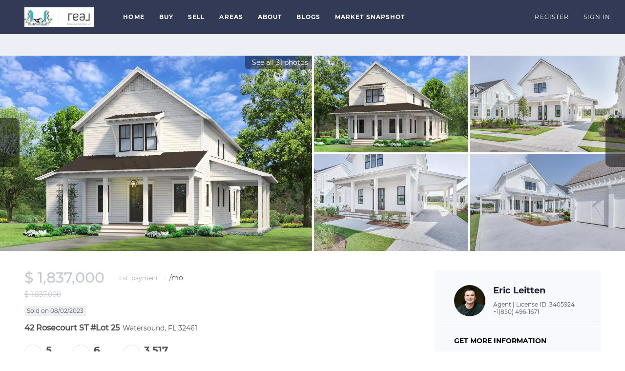

--- FILE ---
content_type: text/html; charset=utf-8
request_url: https://www.emeraldcoastabode.com/listing-detail/1084708865/42-Rosecourt-Street-Lot-25-Watersound-FLsearch
body_size: 10169
content:
<!doctype html><html lang="en"><head><meta http-equiv="content-type" content="text/html;charset=utf-8"><meta name="viewport" content="width=device-width,initial-scale=1,minimum-scale=1,maximum-scale=1,user-scalable=no"><link rel="dns-prefetch" href="//static.chimeroi.com"><link rel="dns-prefetch" href="//cdn.chime.me"><meta name="format-detection" content="telephone=no"><meta name="mobile-web-app-capable" content="yes"><title>Homes for sale - 42 Rosecourt ST #Lot 25, Watersound, FL 32461 – ML...</title><link rel="canonical" href="https://www.emeraldcoastabode.com/sold-listing/detail/1152899239/42-Rosecourt-ST-Lot-25-Watersound-FL">   <meta name="google-site-verification" content="v8N8XKi0kKjjX-Zeo4xFagQtTrAXsKKxOKEAT1GG8YQ" /><meta name="google-site-verification" content="v8N8XKi0kKjjX-Zeo4xFagQtTrAXsKKxOKEAT1GG8YQ" /><meta name="google-site-verification" content="IOJ6I6o3DfIlNhgn6gm0zYS-UTaB75uFQly7FAOJubs" />  <meta name="title" property="og:title" content="Homes for sale - 42 Rosecourt ST #Lot 25, Watersound, FL 32461 – ML..."><meta name="twitter:card" content="summary_large_image"><meta name="twitter:title" content="Homes for sale - 42 Rosecourt ST #Lot 25, Watersound, FL 32461 – ML..."><meta name="keywords" content="42 Rosecourt ST #Lot 25 Watersound,FL 32461, $1837000, Listing # 896520, 5 bedrooms, 5 bathrooms, 3517 square feet"><meta name="description" content="Homes for sale: 42 Rosecourt ST #Lot 25, Watersound, FL 32461 (MLS #: 896520) with 5 beds, 6.0 baths, 3517 sqft, and listed for $1837000. "><meta property="og:description" content="Homes for sale: 42 Rosecourt ST #Lot 25, Watersound, FL 32461 (MLS #: 896520) with 5 beds, 6.0 baths, 3517 sqft, and listed for $1837000. "><meta name="twitter:description" content="Homes for sale: 42 Rosecourt ST #Lot 25, Watersound, FL 32461 (MLS #: 896520) with 5 beds, 6.0 baths, 3517 sqft, and listed for $1837000. "><meta property="og:image:width" content="1200"><meta property="og:image:height" content="630">  <meta property="og:image" content="https://img.chime.me/imageemb/mls-listing/1059/896520/0bcdfa47/1766452856/original_JMDbDYAgDAXQiWzhgia6DcEHUaENdP_44SlmOjbmvDfSIiaDhqb-6JvslF4pS-UjN4YDXAT8GhCWOEcf3G8SuvX6AgAA__8.jpg"><meta name="twitter:image" content="https://img.chime.me/imageemb/mls-listing/1059/896520/0bcdfa47/1766452856/original_JMDbDYAgDAXQiWzhgia6DcEHUaENdP_44SlmOjbmvDfSIiaDhqb-6JvslF4pS-UjN4YDXAT8GhCWOEcf3G8SuvX6AgAA__8.jpg"><meta name="theme-color" content="#FFF"><link rel="shortcut icon" href="//static.chimeroi.com/servicetool-temp/202398/1/lofty-website-logo/favicon-32.ico"><link rel="apple-touch-icon" sizes="144x144" href="//static.chimeroi.com/home_pictures/newicon144.png"><link rel="apple-touch-icon" sizes="120x120" href="//static.chimeroi.com/home_pictures/newicon120.png"><link rel="apple-touch-icon" sizes="72x72" href="//static.chimeroi.com/home_pictures/newicon72.png"><link rel="apple-touch-icon" sizes="52x52" href="//static.chimeroi.com/home_pictures/newicon52.png"><meta http-equiv="X-UA-Compatible" content="IE=edge"><link href="//static.chimeroi.com/site-ssr/main-44d6a00e.css" rel="stylesheet"><link href="//static.chimeroi.com/site-ssr/template/1769764769723/standard.css" rel="stylesheet"><link rel="stylesheet" href="/styleAndTheme.css?t=1769906575403&display=block&siteId=39255&pageId=5530520"> <link href="//static.chimeroi.com/site-ssr/modules/md-mid-banner/standard-7cfc53ed.css" rel="stylesheet"><link href="//static.chimeroi.com/site-ssr/modules/md-header/standard-9ec759c3.css" rel="stylesheet"><link href="//static.chimeroi.com/site-ssr/modules/md-detail-info/standard-497639cf.css" rel="stylesheet"><link href="//static.chimeroi.com/site-ssr/modules/md-form/get-more-info-v4-76c7de6e.css" rel="stylesheet"><link href="//static.chimeroi.com/site-ssr/modules/md-quick-search/standard-2550baea.css" rel="stylesheet"><link href="//static.chimeroi.com/site-ssr/modules/md-footer/standard-d36b0c8c.css" rel="stylesheet"><link href="//static.chimeroi.com/site-ssr/modules/md-header-d219cd22.css" rel="stylesheet"><link href="//static.chimeroi.com/site-ssr/modules/md-form/get-more-info-v3-3ac25010.css" rel="stylesheet"><link href="//static.chimeroi.com/site-ssr/modules/md-form/template7-1f820643.css" rel="stylesheet"><link href="//static.chimeroi.com/site-ssr/modules/md-footer-a309111a.css" rel="stylesheet">  <script>window.lngNsDetail={"lng":"en","ns":{"md-header":"https://cdn.lofty.com/doc/international/Site/en/md-header/1737341042036/Site-md-header.en.json","common":"https://cdn.lofty.com/doc/fs/international/2026128/2/4c62c240-8474-4d70-8980-ae9fc9bfc30d/Site-common.en.json","md-form":"https://cdn.lofty.com/doc/fs/international/2025925/1/a4a6f93b-64f5-42f6-8884-7080a17e1235/Site-md-form.en.json","md-quick-search":"https://cdn.lofty.com/doc/international/Site/en/md-quick-search/1662600421037/Site-md-quick-search.en.json","md-footer":"https://cdn.lofty.com/doc/fs/international/2026127/8/04dd416a-098e-4098-a004-b4581f752297/Site-md-footer.en.json","md-detail-info":"https://cdn.lofty.com/doc/fs/international/2026128/2/cd136ff9-4aff-4da2-ac84-cab9ec9856c9/Site-md-detail-info.en.json"}}</script>   <input id="requestId" value="97773267_1769906575194" hidden> </head><body class="site listing-detail standard"><div id="body-plugin"><!--[--><!----><!--]--></div><main id="app" class="page-content"><!--[--><header class="md-header standard" style="--header-logo-fontsize:30px;"><div role="navigation" style="color:#fff;--header-hovercolor:#2492fc;--header-bgcolor:#333a56;--header-sec-txtcolor:rgba(0, 0, 0, 0.65);--header-sec-bgcolor:#fff;font-family:var(--font-bold);font-size:12px;" class="nosticky header-container"><div class="header-bg" style="background:#333a56;"></div> <!-- logo start --> <a class="logo" href="/" rel="noopener noreferrer" role="button" tabindex="0"><img style="height:1.32em;" src="https://cdn.chime.me/image/fs/cmsbuild/2022620/16/h200_original_eceb10d0-f5d2-42e9-b0db-6aaa29ee2472-png.webp" alt="Real Broker, LLC"></a> <!----> <!-- logo end --> <div class="nav-container"><!-- nav options ( Webpage navigation ) start --> <ul class="head-menu"><!--[--><li class="menu-item"><!--[--><a href="/" target="_self" rel="noopener noreferrer" class="uppercase"><!--[-->Home<!--]--></a><!--]--></li><li style="" class="menu-item has-child" tabindex="0"><!-- first-level menu --> <a class="has-child-a uppercase" href="/listing" target="_self" tabindex="0" role="button" rel="noopener noreferrer"><!--[--><i style="display:none;" class="iconfont left icon-fashion-down"></i> <!--[-->Buy<!--]--> <!----> <i style="display:none;" class="icon-fashion-down iconfont"></i> <i style="display:none;" class="iconfont right icon-fashion-down"></i><!--]--></a> <div class="wrapper" style=""><ol class="submenu hidden-scrollbar" style=""><!--[--><li class="menu-item"><!--has submenu second-level menu --> <!--[--><!--not has submenu second-level menu --><!--[--><a href="/listing" target="_self" rel="noopener noreferrer"><!--[-->All Listings<!--]--></a><!--]--><!--]--></li><li class="menu-item"><!--has submenu second-level menu --> <!--[--><!--not has submenu second-level menu --><!--[--><a href="/featured-listing" target="_self" rel="noopener noreferrer"><!--[-->Featured Listings<!--]--></a><!--]--><!--]--></li><li class="menu-item"><!--has submenu second-level menu --> <!--[--><!--not has submenu second-level menu --><!--[--><a href="/sold-listing" target="_self" rel="noopener noreferrer"><!--[-->Sold Listings<!--]--></a><!--]--><!--]--></li><!--]--></ol></div></li><li style="" class="menu-item has-child" tabindex="0"><!-- first-level menu --> <a class="has-child-a uppercase" href="/sell" target="_self" tabindex="0" role="button" rel="noopener noreferrer"><!--[--><i style="display:none;" class="iconfont left icon-fashion-down"></i> <!--[-->Sell<!--]--> <!----> <i style="display:none;" class="icon-fashion-down iconfont"></i> <i style="display:none;" class="iconfont right icon-fashion-down"></i><!--]--></a> <div class="wrapper" style=""><ol class="submenu hidden-scrollbar" style=""><!--[--><li class="menu-item"><!--has submenu second-level menu --> <!--[--><!--not has submenu second-level menu --><!--[--><a href="/sell" target="_self" rel="noopener noreferrer"><!--[-->Sell My Home<!--]--></a><!--]--><!--]--></li><li class="menu-item"><!--has submenu second-level menu --> <!--[--><!--not has submenu second-level menu --><!--[--><a href="/evaluation" target="_self" rel="noopener noreferrer"><!--[-->Home Valuation<!--]--></a><!--]--><!--]--></li><!--]--></ol></div></li><li style="" class="menu-item has-child" tabindex="0"><!-- first-level menu --> <a class="has-child-a uppercase" href="/neighborhood/156673083/panama-city-beach" target="_self" tabindex="0" role="button" rel="noopener noreferrer"><!--[--><i style="display:none;" class="iconfont left icon-fashion-down"></i> <!--[-->Areas<!--]--> <!----> <i style="display:none;" class="icon-fashion-down iconfont"></i> <i style="display:none;" class="iconfont right icon-fashion-down"></i><!--]--></a> <div class="wrapper" style=""><ol class="submenu hidden-scrollbar" style=""><!--[--><li class="menu-item"><!--has submenu second-level menu --> <!--[--><!--not has submenu second-level menu --><!--[--><a href="/neighborhood/156673083/panama-city-beach" target="_self" rel="noopener noreferrer"><!--[-->Panama City Beach<!--]--></a><!--]--><!--]--></li><li class="menu-item"><!--has submenu second-level menu --> <!--[--><!--not has submenu second-level menu --><!--[--><a href="/neighborhood/156673084/miramar-beach" target="_self" rel="noopener noreferrer"><!--[-->Miramar Beach<!--]--></a><!--]--><!--]--></li><!--]--></ol></div></li><li style="" class="menu-item has-child" tabindex="0"><!-- first-level menu --> <a class="has-child-a uppercase" href="/about" target="_self" tabindex="0" role="button" rel="noopener noreferrer"><!--[--><i style="display:none;" class="iconfont left icon-fashion-down"></i> <!--[-->About<!--]--> <!----> <i style="display:none;" class="icon-fashion-down iconfont"></i> <i style="display:none;" class="iconfont right icon-fashion-down"></i><!--]--></a> <div class="wrapper" style=""><ol class="submenu hidden-scrollbar" style=""><!--[--><li class="menu-item"><!--has submenu second-level menu --> <!--[--><!--not has submenu second-level menu --><!--[--><a href="/about" target="_self" rel="noopener noreferrer"><!--[-->About Us<!--]--></a><!--]--><!--]--></li><li class="menu-item"><!--has submenu second-level menu --> <!--[--><!--not has submenu second-level menu --><!--[--><a href="/contact" target="_self" rel="noopener noreferrer"><!--[-->Contact Us<!--]--></a><!--]--><!--]--></li><li class="menu-item"><!--has submenu second-level menu --> <!--[--><!--not has submenu second-level menu --><!--[--><a href="/reviews" target="_self" rel="noopener noreferrer"><!--[-->Reviews<!--]--></a><!--]--><!--]--></li><!--]--></ol></div></li><li class="menu-item"><!--[--><a href="/blog" target="_self" rel="noopener noreferrer" class="uppercase"><!--[-->Blogs<!--]--></a><!--]--></li><li class="menu-item"><!--[--><a href="/snapshot" target="_self" rel="noopener noreferrer" class="uppercase"><!--[-->Market Snapshot<!--]--></a><!--]--></li><!--]--> <!----> <!----></ul> <!-- nav options ( Webpage navigation ) end --> <!-- google translate start --> <!--[--><!----> <!----><!--]--> <!-- google translate end --> <!--  User Info  start --> <ul class="head-account"><!--  Has logged   Display user related information  start --> <!--[--><!--  Has logged   Display user related information  end --><!--  not logged in   Show Login Register  start --><li class="menu-item item-regist"><span role="button" tabindex="0">Register</span></li> <li class="menu-item item-login"><span role="button" tabindex="0">Sign In</span></li><!--]--> <!--  not logged in   Show Login Register  end --></ul> <!--  User Info  end --></div> <!-- mobile language nav start --> <!----> <!-- mobile language nav end --> <!----> <div class="nav-mask"></div> <div style="display:none;" class="iconfont icon-menu"></div></div> <div class="header-placeholder"><div style="height:1.32em;min-height:24px;"></div></div> <!----></header><div class="md-detail-info standard" style="margin-bottom:60px;"><div class="listing-detail-banner standard" style="min-height:400px;"><!-- mobile top banner start --> <!--[--><!-- mobile top banner start --><!-- pc top banner start --><div class="fixed-banner" style=""><div class="banner-box mg-container"><!----> <div class="center mg-container"><div class="price-address"><div class="price-container standard price"><div class="price-value"><p class="price_all"><span class="sold-price">$ 1,837,000 <!----></span></p> <p class="trend-price"><span class="initial-price">$ 1,837,000<!----></span> <!----></p></div></div> <div class="address-container address"><!--[--><span class="street">42 Rosecourt ST #Lot 25</span> <span class="city">Watersound, FL 32461</span><!--]--></div></div> <div class="save-share-tour"><!----> <span class="item share"><i class="iconfont icon-v2-share-Normal default"></i> <!-- hover share icon --> <i class="iconfont icon-v2-share-hover hover"></i> <div class="popper"><div class="standard share-btn"><a class="share-item" target="_blank" href="https://twitter.com/share?text=Instantly view all photos and details of this hot listing and own the perfect place before other buyers. &amp;url=http://www.emeraldcoastabode.com/listing-detail/1084708865/42-Rosecourt-Street-Lot-25-Watersound-FLsearch" rel="noopener noreferrer"><span class="iconfont twitter icon-newtwitter-round"></span></a> <a class="share-item" target="_blank" href="https://www.facebook.com/share.php?u=http://www.emeraldcoastabode.com/listing-detail/1084708865/42-Rosecourt-Street-Lot-25-Watersound-FLsearch" rel="noopener noreferrer"><span class="iconfont facebook icon-facebook1"></span></a> <a class="share-item" href="mailTo:?subject=Hot Listing - 42 Rosecourt ST #Lot 25, Watersound, FL 32461&amp;body=Hi. Take a look at this property: http://www.emeraldcoastabode.com/listing-detail/1084708865/42-Rosecourt-Street-Lot-25-Watersound-FLsearch" rel="noopener noreferrer"><span class="iconfont gmail icon-email-round"></span></a> <a class="share-item" target="_blank" href="https://www.linkedin.com/shareArticle?url=http://www.emeraldcoastabode.com/listing-detail/1084708865/42-Rosecourt-Street-Lot-25-Watersound-FLsearch&amp;title=Hot Listing in Watersound" rel="noopener noreferrer"><span class="iconfont linkedin icon-linkedin-round"></span></a></div></div></span> <!----></div></div> <!----></div></div><!--]--> <!-- pc top banner end --> <div class="breadcrumb-container standard"><div class="breadcrumb-bar f-col"><!-- <span class="fack-link"> Home </span>
            <span class="arrow" v-if="state"> &gt; </span>--></div></div> <div class="swiper swiper-pc detail-info-imgs" tracksource="detail-info-img"><!--[--><!--]--><div class="swiper-wrapper"><!--[--><!--]--><!--[--><div class="swiper-slide slide-pc slide-5" style="width:calc((100% - 0px)/1);margin-right:0px;"><!--[--><div class="slide-left photo-item-pc"><div class="swiper-box"><div class="img-box swiper-img"><!----> <!----> <div class="img-content" style="z-index:0;"><img class="" style="" src="https://img.chime.me/imageemb/mls-listing/1059/896520/0bcdfa47/1766452856/w1200_original_JMDbDYAgDAXQiWzhgia6DcEHUaENdP_44SlmOjbmvDfSIiaDhqb-6JvslF4pS-UjN4YDXAT8GhCWOEcf3G8SuvX6AgAA__8-jpg.webp" alt="Watersound, FL 32461,42 Rosecourt ST #Lot 25"></div> <!--[--><!----><!--]--></div></div> <span class="house-count" style="cursor:pointer;"><span class="iconfont icon-pic"></span>See all 31 photos</span></div> <div class="slide-right clearfix"><!--[--><div class="img-item photo-item-pc"><div class="swiper-box"><div class="img-box swiper-img"><!----> <!----> <div class="img-content" style="z-index:0;"><img class="" style="" src="https://img.chime.me/imageemb/mls-listing/1059/896520/dc291fe2/1766452856/w600_original_HMALDoAgCADQEwWK6arbOPu4SmHC_dfWq2aiG2LZO0hlYwWVPB55s508GhRueJSO5IjcTOTXQCHFmKJf3G9iuOX6AgAA__8-jpg.webp" alt="Watersound, FL 32461,42 Rosecourt ST #Lot 25"></div> <!--[--><!--]--></div></div></div><div class="img-item photo-item-pc"><div class="swiper-box"><div class="img-box swiper-img"><!----> <!----> <div class="img-content" style="z-index:0;"><img class="" style="" src="https://img.chime.me/imageemb/mls-listing/1059/896520/778135bf/1766452856/w600_original_HMALDoAgCADQEwWK5qrbOPu4SmHC_dfWq2aiG2LZO0hlYwWVPB55s508GhRueJSO5IhcJPJroJDS7JeY3G9iuOX6AgAA__8-jpg.webp" alt="Watersound, FL 32461,42 Rosecourt ST #Lot 25"></div> <!--[--><!--]--></div></div></div><div class="img-item photo-item-pc"><div class="swiper-box"><div class="img-box swiper-img"><!----> <!----> <div class="img-content" style="z-index:0;"><img class="" style="" src="https://img.chime.me/imageemb/mls-listing/1059/896520/79d53eac/1766452856/w600_original_yigpKSi20tdPTsnTK8jIL8kv1isuSCzKLshJLEnLL8rVS87P1U9NztM3MjAyMjAxMjK0NDYyNjMHsQwgQDdfL6sgHRAAAP__-jpg.webp" alt="Watersound, FL 32461,42 Rosecourt ST #Lot 25"></div> <!--[--><!--]--></div></div></div><div class="img-item photo-item-pc"><div class="swiper-box"><div class="img-box swiper-img"><!----> <!----> <div class="img-content" style="z-index:0;"><img class="" style="" src="https://img.chime.me/imageemb/mls-listing/1059/896520/13e84a15/1766452856/w600_original_HMANCoUgDAfwE71N_z4ku43Yh1S6obs_Qb9qpnNlLlsnrWIyaWoetz7ZDhmNijTeS2c4wP0BnwJCXEL0Ce7zE7r0fAMAAP__-jpg.webp" alt="Watersound, FL 32461,42 Rosecourt ST #Lot 25"></div> <!--[--><!--]--></div></div></div><!--]--></div><!--]--><!----></div><!--]--><!--[--><!--]--></div><!----><!----><!----><!--[--><div class="swiper-button-prev iconfont icon-prev disabled"></div><div class="swiper-button-next iconfont icon-next"></div><!--]--></div> <div class="pswp" tabindex="-1" role="dialog" aria-hidden="true"><div class="pswp__bg"></div> <div class="pswp__scroll-wrap"><div class="pswp__container"><div class="pswp__item"></div> <div class="pswp__item"></div> <div class="pswp__item"></div></div> <div class="pswp__ui pswp__ui--hidden"><div class="pswp__top-bar"><div class="pswp__counter"></div> <button class="pswp__button pswp__button--close" title="Close (Esc)"></button> <button class="pswp__button pswp__button--share" title="Share"></button> <button class="pswp__button pswp__button--fs" title="Toggle fullscreen"></button> <button class="pswp__button pswp__button--zoom" title="Zoom in/out"></button> <div class="pswp__preloader"><div class="pswp__preloader__icn"><div class="pswp__preloader__cut"><div class="pswp__preloader__donut"></div></div></div></div></div> <div class="pswp__share-modal pswp__share-modal--hidden pswp__single-tap"><div class="pswp__share-tooltip"></div></div> <button class="pswp__button button-prev iconfont icon-prev" title="Previous (arrow left)"></button> <button class="pswp__button button-next iconfont icon-prev" title="Next (arrow right)"></button> <div class="pswp__caption"><div class="pswp__caption__center"></div></div></div></div></div> <!--<VideoPlayer
            v-if="video && video.videoLink"
            theme="standard"
            ref="videoPlayer"
            :url="video && video.videoLink"
        ></VideoPlayer>--></div> <div class="mg-container" style="padding-top:10px;margin-bottom:50px;"><!--[--><!----> <!----> <div class="sold detail-info-right"><div class="get-more-info"><div class="form-container"><div class="agent-info"><div class="agent-headshot agent-image"><div class="img-box agent-img"><!----> <!----> <div class="img-content" style="z-index:0;"><img class="" style="" src="https://cdn.chime.me/image/fs/user-info/2022616/12/w600_original_446e9cd5-21d7-4859-8ca9-34c301b3d77d-png.webp" alt="Eric Leitten"></div> <!--[--><!--]--></div> <!--[--><!--]--></div> <div class="agent-des"><div class="agent-name">Eric Leitten</div> <p class="tips">Agent <span>
                            | License ID: 3405924</span></p> <p class="tips"><a href="tel:+1(850) 496-1671" target="_top" rel="noopener noreferrer">+1(850) 496-1671</a></p></div></div> <div class="form-content"><h2 class="title">GET MORE INFORMATION</h2> <form novalidate><!--[--><!--[--><div class="v-input fullname input-box"><!--[--><!--[--><!--]--> <!----><!--]--> <div class="input-container"><span class="label-top">Full Name</span> <input type="text" name="fullname" aria-label="fullname" placeholder="Full Name" maxlength="100" autocomplete="off" value> <!----> <!----> <!----></div> <!----> <p style="display:none;" class="mg-error"></p> <!--[--><!--]--></div><div class="v-input email input-box"><!--[--><!--[--><!--]--> <!----><!--]--> <div class="input-container"><span class="label-top">Email*</span> <input type="email" name="email" aria-label="email" placeholder="Email*" maxlength="100" autocomplete="off" value> <!----> <!----> <!----></div> <div style="display:none;" class="email-suggestion"><!--[--><!--]--></div> <p style="display:none;" class="mg-error"></p> <!--[--><!--]--></div><div class="v-input phone input-box"><!--[--><!--[--><!--]--> <!----><!--]--> <div class="input-container"><span class="label-top">Phone*</span> <input type="tel" name="phone" aria-label="phone" placeholder="Phone*" value="" autocomplete="off"> <!----> <!----> <!----></div> <!----> <p style="display:none;" class="mg-error"></p> <!--[--><!--]--></div><div class="v-input question input-box"><!--[--><!--[--><!--]--> <!----><!--]--> <div class="input-container"><span class="label-top">Message</span> <textarea name="question" aria-label="question" placeholder="Message" autocomplete="off"></textarea> <!----> <!----> <!----></div> <!----> <p style="display:none;" class="mg-error"></p> <!--[--><!--]--></div><!--]--> <input type="submit" value="SUBMIT" class=""><!--]--></form> <div class="privacy-text">We respect your privacy! Your information WILL NOT BE SHARED, SOLD, or RENTED to anyone, for any reason outside the course of normal real estate exchange. By submitting, you agree to our <a href="/site/privacy-terms#terms-of-service" target="_blank">Terms of Use</a> and <a href="/site/privacy-terms#privacy-policy" target="_blank">Privacy Policy</a>.</div></div></div></div></div> <div class="detail-info open-read-more detail-info-left"><!----> <!-- other components between Provided top and Provided above --> <!----> <div class="detail-info-header"><div class="pc"><div class="price-caculator"><div class="price-container standard price"><div class="price-value"><p class="price_all"><span class="sold-price">$ 1,837,000 <!----></span></p> <p class="trend-price"><span class="initial-price">$ 1,837,000<!----></span> <!----></p></div></div> <div class="standard caculator-container caculator"><div><span class="iconfont icon-caculator"><span class="payment-text">Est. payment</span></span> <label>-</label>/mo</div></div> <div class="tour-btn-container standard button"><!----> <!-- tour button  --> <!--[--><!--]--></div></div> <div class="house-status-container"><!----> <div class="house-status sold v3"><span class="status-text">Sold on 08/02/2023</span></div> <!----></div> <h1 class="address-container address"><!--[--><span class="street">42 Rosecourt ST #Lot 25</span> <span class="city">Watersound, FL 32461</span><!--]--></h1> <div class="count-container standard count"><div class="bed-count clearfix"><p class="count-logo iconfont icon-bed"></p> <p><span class="number">5</span> <span class="house">Beds</span></p></div> <div class="bath-count clearfix"><p class="count-logo iconfont icon-bath"></p> <p><span class="number">6</span> <span class="house">Baths</span></p></div> <div class="sqft-count clearfix"><p class="count-logo iconfont icon-sqft"></p> <p><span class="number">3,517</span> <span class="house">SqFt</span></p></div></div> <hr class="line"></div></div> <div class="detail-info-group"><!----> <!--[--><!--]--> <div class="sold-detail key-info on-site"><p class="detail-title">UPDATED:</p> <p class="detail-content"><span class="day-site"></span> <span class="tiny-site"><!----></span></p></div> <div class="detail-info-group-container"><div class="key-info"><h2 class="detail-title">Key Details</h2> <div class="two-columns content"><!--[--><p class="info-content"><span class="info-title">Sold Price</span> <span class="info-data">$1,837,000</span></p><p class="info-content"><span class="info-title">Property Type</span> <span class="info-data">Single Family Home</span></p><p class="info-content"><span class="info-title">Sub Type</span> <span class="info-data">Detached Single Family</span></p><p class="info-content"><span class="info-title">Listing Status</span> <span class="info-data">Sold</span></p><p class="info-content"><span class="info-title">Purchase Type</span> <span class="info-data">For Sale</span></p><p class="info-content"><span class="info-title">Square Footage</span> <span class="info-data">3,517 sqft</span></p><p class="info-content"><span class="info-title">Price per Sqft</span> <span class="info-data">$522</span></p><p class="info-content"><span class="info-title">Subdivision</span> <span class="info-data">Watersound Origins</span></p><p class="info-content"><span class="info-title">MLS Listing ID</span> <span class="info-data">896520</span></p><p class="info-content"><span class="info-title">Sold Date</span> <span class="info-data">08/02/23</span></p><p class="info-content"><span class="info-title">Style</span> <span class="info-data">Florida Cottage</span></p><p class="info-content"><span class="info-title">Bedrooms</span> <span class="info-data">5</span></p><p class="info-content"><span class="info-title">Full Baths</span> <span class="info-data">5</span></p><p class="info-content"><span class="info-title">Half Baths</span> <span class="info-data">1</span></p><p class="info-content"><span class="info-title">HOA Fees</span> <span class="info-data">$175/qua</span></p><p class="info-content"><span class="info-title">HOA Y/N</span> <span class="info-data">Yes</span></p><p class="info-content"><span class="info-title">Year Built</span> <span class="info-data">2023</span></p><p class="info-content"><span class="info-title">Lot Dimensions</span> <span class="info-data">IRR</span></p><p class="info-content"><span class="info-title">Property Sub-Type</span> <span class="info-data">Detached Single Family</span></p><p class="info-content"><span class="info-title">Source</span> <span class="info-data">Emerald Coast Association of REALTORS®</span></p><p class="info-content"><span class="info-title">Land Area</span> <span class="info-data">3517</span></p><!--]--></div></div> <div class="key-info"><p class="detail-title">Property Description</p> <div class="info-des"><div class="info-content read-more-content"><span class="info-data">Entered for comp purposes only.  Introducing Cole Construction's Sandcastle plan with 5 Bedrooms, 5.5 bathrooms, including 2-car detached garage + carriage house suite with a private pool and summer kitchen in Greenway/Phase 3 of Watersound Origins. Luxury features include wood floors throughout, 12' ceilings on first floor, shiplap in all common areas, choice of granite or quartz countertops, and Monogram stainless steel appliances with gas range and hood. This home sets itself a part with 8' solid core doors, custom built-in closets, and a designer light package.</span> <!----></div></div></div></div> <!--[--><div style="" class="key-info"><h2 class="detail-title">Location</h2> <div class="single-column content"><!--[--><p class="info-content"><!--[--><span class="info-title">State</span> <span class="info-data">FL</span><!--]--></p><p class="info-content"><!--[--><span class="info-title">County</span> <span class="info-data">Walton</span><!--]--></p><p class="info-content"><!--[--><span class="info-title">Community</span> <span class="info-data">Dock, Exercise Room, Fishing, Golf, Pavillion/Gazebo, Pets Allowed, Picnic Area, Playground, Pool, Tennis, Waterfront</span><!--]--></p><p class="info-content"><!--[--><span class="info-title">Area</span> <span class="info-data">18 - 30A East</span><!--]--></p><p class="info-content"><!--[--><span class="info-title">Zoning</span> <span class="info-data">Resid Single Family</span><!--]--></p><p class="info-content"><!--[--><span class="info-title">Direction</span> <span class="info-data">From Sandestin, head east on Hwy 98 approximately 19 miles. Watersound Origins is located along the north side of Hwy 98. Head north into the community, turn right onto Pathways Drive and follow it to the Y in the road. Keep left at the Y to continue onto N Splash Drive. The Model Home Center will be on your left.</span><!--]--></p><!--]--></div></div><div style="" class="key-info"><h2 class="detail-title">Rooms</h2> <div class="single-column content"><!--[--><p class="info-content"><!--[--><span class="info-title">Primary Bedroom Level</span> <span class="info-data">Main</span><!--]--></p><p class="info-content"><!--[--><span class="info-title">Master Bedroom</span> <span class="info-data">true</span><!--]--></p><p class="info-content"><!--[--><span class="info-title">Dining Room</span> <span class="info-data"> true</span><!--]--></p><p class="info-content"><!--[--><span class="info-title">Kitchen</span> <span class="info-data"> true</span><!--]--></p><!--]--></div></div><div style="" class="key-info"><h2 class="detail-title">Interior</h2> <div class="single-column content"><!--[--><p class="info-content"><!--[--><span class="info-title">Interior Features</span> <span class="info-data">Floor Hardwood, Kitchen Island, Pantry, Walls Wainscoting</span><!--]--></p><p class="info-content"><!--[--><span class="info-title">Cooling</span> <span class="info-data">Ceiling Fan(s)</span><!--]--></p><p class="info-content"><!--[--><span class="info-title">Appliance</span> <span class="info-data">Dishwasher, Disposal, Range Hood, Refrigerator, Stove/Oven Gas</span><!--]--></p><!--]--></div></div><div style="" class="key-info"><h2 class="detail-title">Exterior</h2> <div class="single-column content"><!--[--><p class="info-content"><!--[--><span class="info-title">Exterior Feature</span> <span class="info-data">Pool - In-Ground, Porch, Porch Screened, Shower, In-Ground Pool, Porch, Screened Porch, Outdoor Shower</span><!--]--></p><p class="info-content"><!--[--><span class="info-title">Parking Features</span> <span class="info-data">Garage</span><!--]--></p><p class="info-content"><!--[--><span class="info-title">Garage Spaces</span> <span class="info-data">2.0</span><!--]--></p><p class="info-content"><!--[--><span class="info-title">Pool</span> <span class="info-data">Pool Type</span><!--]--></p><p class="info-content"><!--[--><span class="info-title">Community Features</span> <span class="info-data">Dock, Exercise Room, Fishing, Golf, Pavillion/Gazebo, Pets Allowed, Picnic Area, Playground, Pool, Tennis, Waterfront</span><!--]--></p><p class="info-content"><!--[--><span class="info-title">Utilities Available</span> <span class="info-data">Electric, Public Sewer</span><!--]--></p><p class="info-content"><!--[--><span class="info-title">Roof Type</span> <span class="info-data">Shingle / Shake</span><!--]--></p><p class="info-content"><!--[--><span class="info-title">Street Surface</span> <span class="info-data">Paved</span><!--]--></p><p class="info-content"><!--[--><span class="info-title">Garage</span> <span class="info-data">Yes</span><!--]--></p><!--]--></div></div><div style="" class="key-info"><h2 class="detail-title">Building</h2> <div class="single-column content"><!--[--><p class="info-content"><!--[--><span class="info-title">Lot Description</span> <span class="info-data">Sidewalk, Within 1/2 Mile to Water</span><!--]--></p><p class="info-content"><!--[--><span class="info-title">Faces</span> <span class="info-data">From Sandestin, head east on Hwy 98 approximately 19 miles. Watersound Origins is located along the north side of Hwy 98. Head north into the community, turn right onto Pathways Drive and follow it to the Y in the road. Keep left at the Y to continue onto N Splash Drive. The Model Home Center will be on your left.</span><!--]--></p><p class="info-content"><!--[--><span class="info-title">Story</span> <span class="info-data">2</span><!--]--></p><p class="info-content"><!--[--><span class="info-title">Architectural Style</span> <span class="info-data">Florida Cottage</span><!--]--></p><p class="info-content"><!--[--><span class="info-title">New Construction</span> <span class="info-data">No</span><!--]--></p><!--]--></div></div><div style="" class="key-info"><h2 class="detail-title">Schools</h2> <div class="single-column content"><!--[--><p class="info-content"><!--[--><span class="info-title">Elementary Schools</span> <span class="info-data">Dune Lakes</span><!--]--></p><p class="info-content"><!--[--><span class="info-title">Middle Schools</span> <span class="info-data">Emerald Coast</span><!--]--></p><p class="info-content"><!--[--><span class="info-title">High Schools</span> <span class="info-data">South Walton</span><!--]--></p><!--]--></div></div><div style="" class="key-info"><h2 class="detail-title">Others</h2> <div class="single-column content"><!--[--><p class="info-content"><!--[--><span class="info-title">Pets Allowed</span> <span class="info-data">No</span><!--]--></p><p class="info-content"><!--[--><span class="info-title">HOA Fee Include</span> <span class="info-data">Management</span><!--]--></p><p class="info-content"><!--[--><span class="info-title">Tax ID</span> <span class="info-data">25-3S-18-16211-000-0250</span><!--]--></p><!--]--></div></div><!--]--></div> <!----></div><!--]--></div> <div class="mg-container" style="padding-top:10px;margin-bottom:50px;"><!--[--><div class="md-mls"><hr class="line"> <!----> <div class="mls-container"><!-- SITE-15435 --> <div class="mls-img img-content"><img class="" style="" src="https://cdn.lofty.com/image/fs/511072592150102/website/141578/cmsbuild/h600_2025814_80a17e8c357a4b75-png.webp" alt=" Emerald Coast MLS - IDX"></div> <div class="text-container"><!----> <div class="mls-provided-container standard"><div class="mls-provided">Listed by&nbsp;Harman, Jones, Sullivan&nbsp;Berkshire Hathaway HomeServices</div></div></div></div></div><!--]--></div> <!----> <!----> <script type="application/ld+json">[{"@context":"http://schema.org","@type":"BreadcrumbList","itemListElement":[{"@type":"ListItem","position":1,"name":"Home","item":"https://www.emeraldcoastabode.com"},{"@type":"ListItem","position":2,"name":"FL","item":"https://www.emeraldcoastabode.com"},{"@type":"ListItem","position":3,"name":"Watersound","item":"https://www.emeraldcoastabode.com/FL/Watersound"},{"@type":"ListItem","position":4,"name":"Watersound-Origins","item":"https://www.emeraldcoastabode.com/FL/Watersound-Origins,Watersound"},{"@type":"ListItem","position":5,"name":"42 Rosecourt ST #Lot 25, Watersound, FL 32461","item":"https://www.emeraldcoastabode.com/listing-detail/1084708865/42-Rosecourt-Street-Lot-25-Watersound-FLsearch"}]}]</script></div><div class="md-form get-more-info-v4" style="background-color:#f8f9fd;margin-bottom:60px;"><div class="mg-container form-container" style=""><!--[--><div class="info-agent"><div class="agent-headshot agent-image md-form-info-agent-6d4ebfdc-9b58-42d3-b52f-d332b696e15f"><div class="img-box agent-img"><!----> <!----> <div class="img-content" style="z-index:0;"><img class="" style="" src="https://cdn.chime.me/image/fs/user-info/2022616/12/w600_original_446e9cd5-21d7-4859-8ca9-34c301b3d77d-png.webp" alt="Eric Leitten"></div> <!--[--><!--]--></div> <!--[--><!--]--></div> <div class="agent-detail"><p class="name">Eric Leitten</p> <!--[--><p class="position">Agent |  <span>License ID: 3405924</span></p> <p class="phone"><a href="tel:+1(850) 496-1671" target="_top" rel="noopener noreferrer">+1(850) 496-1671</a></p><!--]--></div></div> <div class="info-right"><div class="title"><h2 style="font-size: 1em">GET MORE INFORMATION</h2></div> <form novalidate class="info-form"><!--[--><!--[--><!--]--> <div class="input-content"><div class="basic-info"><!--[--><div class="v-input fullname input-box"><!--[--><!--[--><!--]--> <!----><!--]--> <div class="input-container"><span class="label-top">Name</span> <input type="text" name="fullname" aria-label="fullname" placeholder="Name" maxlength="30" autocomplete="off" value> <!----> <!----> <!----></div> <!----> <p style="display:none;" class="mg-error"></p> <!--[--><!--]--></div><div class="v-input email input-box"><!--[--><!--[--><!--]--> <!----><!--]--> <div class="input-container"><span class="label-top">Email*</span> <input type="email" name="email" aria-label="email" placeholder="Email*" maxlength="50" autocomplete="off" value> <!----> <!----> <!----></div> <div style="display:none;" class="email-suggestion"><!--[--><!--]--></div> <p style="display:none;" class="mg-error"></p> <!--[--><!--]--></div><div class="v-input phone input-box"><!--[--><!--[--><!--]--> <!----><!--]--> <div class="input-container"><span class="label-top">Phone*</span> <input type="tel" name="phone" aria-label="phone" placeholder="Phone*" value="" autocomplete="off"> <!----> <!----> <!----></div> <!----> <p style="display:none;" class="mg-error"></p> <!--[--><!--]--></div><div class="v-input question input-box"><!--[--><!--[--><!--]--> <!----><!--]--> <div class="has-value input-container"><span class="label-top">Message</span> <textarea name="question" aria-label="question" placeholder="Message" autocomplete="off">I&#39;m interested in this listing.</textarea> <!----> <!----> <!----></div> <!----> <p style="display:none;" class="mg-error"></p> <!--[--><!--]--></div><!--]--></div> <!----></div> <div class="submit-content"><div class="submit-box"><button type="submit" class="submit" style="background-color:;">SUBMIT</button></div></div> <!--[--><div class="disclaimer-wrap opt-in" style=""><div class="tcpa-consent"><!-- New consent structure: two parts --> <!--[--><!-- Legacy: single text --><div class="noParty disclaimer-item consent-item noTop"><div class="checkbox-li"><div class="check-box-container" style="border-color:#a0a3af;color:#a0a3af;"><span class="iconfont icon-checked" style="display:none;"></span></div> <!----></div> <div class="disclaimer-content party-consent" style="--g-text-color:#a0a3af;"><p>By checking this box, I agree by electronic signature to the <a href="/site/electronic-disclosure-consent" target="_blank" class="privacy-link">Electronic Disclosure Consent Agreement</a>; to receive recurring marketing communication from or on behalf of Real Broker, LLC, including auto-dialed calls, texts, and artificial/prerecorded voice messages (message frequency varies; data rates may apply; reply "STOP" to opt-out of texts or "HELP" for assistance); and to the <a href="/site/privacy-terms#terms-of-service" target="_blank" class="privacy-link">Terms of Service</a> and <a href="/site/privacy-terms#privacy-policy" target="_blank" class="privacy-link">Privacy Policy</a> of this website. Consent not required to make a purchase. I understand that I can call  to obtain direct assistance.</p></div></div><!--]--></div> <div class="custom-disclaimer-list"><!--[--><!--]--></div></div><!--]--><!--]--></form></div> <div class="form-toast toast-mark" style="background-color:;--g-btn-background:rgba(7, 35, 145, 1);display:none;"><div class="toast-wrapper"><div class="toast-icon"><i class="icon-success iconfont" style="color:;"></i></div> <div class="toast-content"><!--[-->Thanks! I&#39;ll get back to you shortly.<!--]--></div> <div class="toast-footer" style="display:none;"><!--[--><!----> <input type="button" class="toast-btn toast-btn1" value="Back" style=""> <input type="button" class="toast-btn toast-btn2" value="Go to Home Page" style="background-color:;border-color:;"><!--]--></div></div></div><!--]--></div></div><div class="md-mid-banner standard" style="margin-bottom:60px;"><div class="mg-container" style=""><!--[--><div class="container" style="background-size:cover;background-position:center;background-repeat:no-repeat;background-image:url(https://cdn.chime.me/image/fs01/sitebuild/20180903/6/w600_original_20958017786891816-jpeg.webp);background-color:;"><div class="title"><h2 style="color:white">Go tour this home</h2></div> <h3 class="subtitle">42 Rosecourt ST #Lot 25</h3> <button class="gotour" style="background-color:#03c9ff;"><div style='color:white;'>Schedule a Free Tour</div></button></div><!--]--></div></div><!----><footer class="md-footer standard" style="--g-text-color:#c6c8d1;"><div class="footer-container" style="background-color:#333a56;color:#fff;"><div class="f-col"><div class="top-content"><div class="left-content"><div class="site-logo"><!--[--><!--[--><img class="logo-item" style="height:1em;" src="https://cdn.chime.me/image/fs/cmsbuild/2022620/16/h60_original_4d1729e5-e488-4c69-a334-4c792231cd1a-png.webp" alt="default"><!--]--><!--]--></div> <div class="detail"><!--[--><div class="co-name" style="font-family:var(--font-bold);font-size:1em;color:#fff;">Real Broker, LLC</div><!--]--> <p class="detail-info"><span class="detail-name" style="font-family:var(--font-normal);font-size:1em;color:#fff;">Eric Leitten</span> <span style="font-family:var(--font-normal);font-size:1em;color:#fff;" class="detail-license">License ID:  3405924</span></p> <p class="detail-info"><span class="detail-phone" style="font-family:var(--font-normal);font-size:1em;color:#fff;"><a href="tel:+1(850) 496-1671" target="_top" rel="noopener noreferrer">+1(850) 496-1671</a></span> <span class="detail-email" style="font-family:var(--font-normal);font-size:1em;color:#fff;"><a href="mailto:eric@emeraldcoastabode.com" rel="noopener noreferrer">eric@emeraldcoastabode.com</a></span></p></div> <!----> <div class="detail"><div class="detail-addr" style="font-family:var(--font-normal);font-size:1em;color:#fff;">Beach, FL,, 32459</div> <!----></div></div> <div class="right-content"><ul class="main-menu"><li class="first-col"><!--[--><ul class="menu-item"><a class="footer-menu" href="/" target="_self" rel="noopener noreferrer" role="button" style="font-family:var(--font-normal);font-size:1em;--origin-menu-color:#c6c8d1;--hover-menu-color:#ebecf1;"><span class="menu-label uppercase" title="HOME">Home</span></a></ul><ul class="menu-item"><a class="footer-menu hasChild" style="font-family:var(--font-normal);font-size:1em;--origin-menu-color:#c6c8d1;--hover-menu-color:#ebecf1;" rel="noopener noreferrer" role="button" aria-haspopup="true" aria-expanded="false" tabindex="0"><span class="menu-label uppercase" title="AREAS">Areas</span> <i class="iconfont icon-fashion-down"></i></a> <ol class="footer-submenu" style="display:none;font-family:var(--font-normal);font-size:0.8571428571428571em;--origin-sub-color:#797e8b;--hover-sub-color:#c2c5d0;"><!--[--><li class="sub-menu"><a class="submenu-text uppercase" href="/neighborhood/156673083/panama-city-beach" rel="noopener noreferrer" title="PANAMA CITY BEACH">Panama City Beach</a></li><li class="sub-menu"><a class="submenu-text uppercase" href="/neighborhood/156673084/miramar-beach" rel="noopener noreferrer" title="MIRAMAR BEACH">Miramar Beach</a></li><!--]--></ol></ul><ul class="menu-item"><a class="footer-menu" href="/snapshot" target="_self" rel="noopener noreferrer" role="button" style="font-family:var(--font-normal);font-size:1em;--origin-menu-color:#c6c8d1;--hover-menu-color:#ebecf1;"><span class="menu-label uppercase" title="MARKET SNAPSHOT">Market Snapshot</span></a></ul><!--]--></li> <li class="second-col"><!--[--><ul class="menu-item"><a class="footer-menu hasChild" style="font-family:var(--font-normal);font-size:1em;--origin-menu-color:#c6c8d1;--hover-menu-color:#ebecf1;" rel="noopener noreferrer" role="button" aria-haspopup="true" aria-expanded="false" tabindex="0"><span class="menu-label uppercase" title="BUY">Buy</span> <i class="iconfont icon-fashion-down"></i></a> <ol class="footer-submenu" style="display:none;font-family:var(--font-normal);font-size:0.8571428571428571em;--origin-sub-color:#797e8b;--hover-sub-color:#c2c5d0;"><!--[--><li class="sub-menu"><a class="submenu-text uppercase" href="/listing" rel="noopener noreferrer" title="ALL LISTINGS">All Listings</a></li><li class="sub-menu"><a class="submenu-text uppercase" href="/featured-listing" rel="noopener noreferrer" title="FEATURED LISTINGS">Featured Listings</a></li><li class="sub-menu"><a class="submenu-text uppercase" href="/sold-listing" rel="noopener noreferrer" title="SOLD LISTINGS">Sold Listings</a></li><!--]--></ol></ul><ul class="menu-item"><a class="footer-menu hasChild" style="font-family:var(--font-normal);font-size:1em;--origin-menu-color:#c6c8d1;--hover-menu-color:#ebecf1;" rel="noopener noreferrer" role="button" aria-haspopup="true" aria-expanded="false" tabindex="0"><span class="menu-label uppercase" title="ABOUT">About</span> <i class="iconfont icon-fashion-down"></i></a> <ol class="footer-submenu" style="display:none;font-family:var(--font-normal);font-size:0.8571428571428571em;--origin-sub-color:#797e8b;--hover-sub-color:#c2c5d0;"><!--[--><li class="sub-menu"><a class="submenu-text uppercase" href="/about" rel="noopener noreferrer" title="ABOUT US">About Us</a></li><li class="sub-menu"><a class="submenu-text uppercase" href="/contact" rel="noopener noreferrer" title="CONTACT US">Contact Us</a></li><li class="sub-menu"><a class="submenu-text uppercase" href="/reviews" rel="noopener noreferrer" title="REVIEWS">Reviews</a></li><!--]--></ol></ul><!--]--></li> <li class="third-col"><!--[--><ul class="menu-item"><a class="footer-menu hasChild" style="font-family:var(--font-normal);font-size:1em;--origin-menu-color:#c6c8d1;--hover-menu-color:#ebecf1;" rel="noopener noreferrer" role="button" aria-haspopup="true" aria-expanded="false" tabindex="0"><span class="menu-label uppercase" title="SELL">Sell</span> <i class="iconfont icon-fashion-down"></i></a> <ol class="footer-submenu" style="display:none;font-family:var(--font-normal);font-size:0.8571428571428571em;--origin-sub-color:#797e8b;--hover-sub-color:#c2c5d0;"><!--[--><li class="sub-menu"><a class="submenu-text uppercase" href="/sell" rel="noopener noreferrer" title="SELL MY HOME">Sell My Home</a></li><li class="sub-menu"><a class="submenu-text uppercase" href="/evaluation" rel="noopener noreferrer" title="HOME VALUATION">Home Valuation</a></li><!--]--></ol></ul><ul class="menu-item"><a class="footer-menu" href="/blog" target="_self" rel="noopener noreferrer" role="button" style="font-family:var(--font-normal);font-size:1em;--origin-menu-color:#c6c8d1;--hover-menu-color:#ebecf1;"><span class="menu-label uppercase" title="BLOGS">Blogs</span></a></ul><!--]--></li></ul></div></div> <div class="bottom-content"><div class="download-closely" style="display:none;"><p class="code-title">Get My App</p> <div class="code-wrapper"><canvas class="qr-code"></canvas></div> <!----> <!----></div> <div class="detail-info"><!----> <!-- sub file --> <!----></div> <!----> <!----> <!----> <div class="copyright" style=""><!--[--><p class="cr">Powered by <a href="https:&#x2F;&#x2F;lofty.com" style="text-decoration: underline" rel="nofollow">Lofty  Inc.</a> Copyright 2026. All Rights Reserved.</p> <p class="ppt"><!--[--><a href="/site/privacy-terms" target="_blank" style="text-decoration:underline;" rel="noopener noreferrer">Terms of Service &amp; Privacy Policy</a>
    |
    <a href="/site/privacy-terms#cookie-policy" style="text-decoration:underline;" rel="noopener noreferrer">Cookie Policy</a>
    |
    <span style="text-decoration:underline;cursor:pointer;">Cookie Preferences</span>
    |
    <a href="/property-listings/sitemap" style="text-decoration:underline;" rel="noopener noreferrer"> Property Listings</a>
    |
    <a href="/sitemap" style="text-decoration:underline;" rel="noopener noreferrer">Sitemap</a> <!--[-->
        |
        <a href="/accessibility" style="text-decoration:underline;" rel="noopener noreferrer">Accessibility</a><!--]--><!--]--></p><!--]--></div> <div class="mls-declaimer-container standard"><!--[--><div class="declaimer"><!----> <div class="content">IDX information is provided exclusively for consumers’ personal, non-commercial use and that it may not be used for any purpose other than to identify prospective properties consumers may be interested in purchasing. Information deemed reliable but not guaranteed to be accurate. Listing information updated daily.</div></div><!--]--></div> <div class="share-links"><!--[--><a class="share-item" style="" href="https://maps.google.com/maps?cid=3791857380987715710" aria-label="google+" target="_blank" rel="noopener noreferrer"><i class="icon-google1 iconfont"></i></a><!--]--></div></div></div></div></footer><!--]--></main> <a href="/18f00cbc922baws932d8b0key1095?type=ssr" rel="nofollow" style="display:none"></a>    <div id="teleported"></div></body></html>

--- FILE ---
content_type: text/css
request_url: https://static.chimeroi.com/site-ssr/modules/md-form/template7-1f820643.css
body_size: 2525
content:
.agent-headshot{width:100%;height:100%}.agent-headshot .agent-img{width:100%;height:100%}

.v-input{position:relative}.v-input .email-suggestion{z-index:10;position:absolute;width:100%;max-height:170px;overflow:auto;box-shadow:0 2px 5px 0 rgba(0,10,30,0.1);border:1px solid #ebecf1;background:#fff}.v-input .email-suggestion .item{width:100%;color:#505050;height:32px;line-height:32px;padding:0 40px 0 10px;overflow:hidden;white-space:nowrap;cursor:pointer}

.v-input .input-container{position:relative}.v-input .input-container .label-top{position:absolute;font:14px var(--font-normal);left:10px;top:60%;transform:translateY(-50%);color:#c6c8d1;text-transform:capitalize;background:#fff;padding:0 20px 0 3px;transition:0.3s all ease;opacity:0;z-index:-1}.v-input .input-container .label-top.show{top:0;opacity:1;z-index:1}.v-input .input-container .iconfont{position:absolute;bottom:0px;color:#c0c4d0;padding:10px;right:0;cursor:pointer}.v-input .input-container.has-pwd .icon-Empty{right:30px}.v-input .input-container.clear input,.v-input .input-container.has-pwd input{padding-right:40px}.v-input .input-container.clear input[name='phone'],.v-input .input-container.has-pwd input[name='phone']{padding-right:5px}.v-input .input-container.clear.has-pwd input{padding-right:70px}.v-input .input-container.has-label input{height:50px}.v-input .input-container.has-label .iconfont{padding:15px 10px}.v-input .input-container .prompt{position:absolute;left:10px;top:21px;font-size:1.1em;pointer-events:none;background-image:linear-gradient(to bottom, transparent 9px, white 9px);padding:4px;color:var(--color-holder);transition:0.3s all ease}.v-input .input-container .has-value.prompt,.v-input .input-container input:focus ~ .prompt{font-size:0.85em;top:0px;padding-top:2px;left:10px}.v-input .input-container input:focus ~ .prompt{color:var(--color-theme)}.v-input .input-container:not(:hover) input:not(:focus) ~ .icon-Empty{visibility:hidden}.v-input .input-container input{font-size:inherit}.v-input .input-container input::placeholder{color:#a0a3af}

.checkbox-li{line-height:28px}.checkbox-li .label{padding-left:10px}.checkbox-li .check-box-container{width:15px;height:15px;border:1px solid var(--color-border);color:var(--g-btn-background);cursor:pointer;margin-right:10px;display:inline-flex;position:relative}.checkbox-li .check-box-container .icon-checked{position:absolute;font-size:13px;left:50%;top:50%;transform:translate(-50%, -50%)}.checkbox-li .check-box-container.disabled{opacity:0.3}.checkbox-li .check-box-container.disabled::after{cursor:not-allowed !important}

[data-v-dfd34ae2] .agent-lead-dialog{background:#fff;padding:40px 30px 30px;border-radius:4px;width:400px}.agent-lead-content[data-v-dfd34ae2]{font-size:14px;color:#505050;line-height:20px;text-align:center}.agent-lead-ok[data-v-dfd34ae2]{background:var(--mg-button-background);color:#fff;border-radius:4px;width:100%;height:40px;margin-top:30px}

.disclaimer-wrap.opt-in{position:static;color:var(--color-label);font-size:12px;line-height:1.5;text-align:left;height:auto;overflow-y:auto;margin-top:30px !important;margin-top:20px}.disclaimer-wrap.opt-in a{color:var(--color-link, var(--color-theme, #03c9ff));text-decoration:underline}.disclaimer-wrap.opt-in .tcpa-consent .consent-item{display:flex}.disclaimer-wrap.opt-in .checkbox-li{height:18px;line-height:18px}.disclaimer-wrap.opt-in .checkbox-li .check-box-container{width:14px;height:14px;margin-top:2px;position:relative}.disclaimer-wrap.opt-in .checkbox-li .check-box-container::after{content:'';width:24px;height:24px;position:absolute;top:-5px;left:-5px;cursor:pointer}.disclaimer-wrap.opt-in .disclaimer-item{display:flex;overflow:hidden;margin-top:10px}.disclaimer-wrap.opt-in .disclaimer-item.noTop{margin-top:0 !important}.disclaimer-wrap.opt-in .gap-line{margin-top:15px;border-top:1px solid var(--color-border);padding-top:15px}.disclaimer-wrap.opt-in .communication-tips{margin-top:10px}.disclaimer-wrap.opt-in .privacy-text{overflow:hidden;color:var(--g-text-color)}.disclaimer-wrap.opt-in .privacy-text::before{content:'';display:block;width:100%;height:1px;margin:20px 0;background:var(--color-border)}.disclaimer-wrap.opt-in .privacy-text a{color:var(--color-link, var(--color-theme, #03c9ff));text-decoration:underline}.disclaimer-wrap.opt-in .disclaimer-content{width:100%;word-break:break-word;text-align:left;color:var(--g-text-color)}.disclaimer-wrap.opt-in .disclaimer-content a{color:var(--color-link, var(--color-theme, #03c9ff)) !important;text-decoration:underline}.disclaimer-wrap.opt-in .disclaimer-content .select-all{color:var(--color-link, var(--color-theme, #03c9ff));text-decoration:underline;cursor:pointer}@media (max-width: 600px){.disclaimer-wrap.opt-in{margin-top:30px}}.disclaimer-wrap.opt-in .co-marketing-disclaimer .disclaimer-desc{margin-top:20px;border-top:2px solid #545454;padding-top:20px}

.info-form .submit-content .submit-box .submit{position:relative;background-color:var(--mg-button-background, #03c9ff);border-color:var(--mg-button-background, #03c9ff);color:var(--mg-button-color, #fff)}.info-form .submit-content .submit-box .submit:hover::after{content:'';background:rgba(25,25,25,0.1);position:absolute;top:0;left:0;width:100%;height:100%;pointer-events:none}.info-form .submit-content .submit-box .submit-disabled{cursor:not-allowed;opacity:.4 !important}.info-form .submit-content .submit-box .submit-disabled:hover{opacity:.4}

.form-toast{position:fixed;margin:0;top:0;right:0;bottom:0;left:0;display:flex;justify-content:center;align-items:center}.form-toast.toast-mark{backdrop-filter:blur(3px);-webkit-backdrop-filter:blur(3px);background-color:rgba(25,25,25,0.6);z-index:var(--level-high)}.form-toast .toast-wrapper{padding:50px 30px 30px 30px;margin:0 auto;text-align:center;box-shadow:0 4px 10px 0 rgba(170,186,218,0.3);background-color:#ffffff}.form-toast .toast-wrapper>.toast-icon>.iconfont{font-size:60px;color:var(--mg-button-background)}.form-toast .toast-wrapper>.toast-content{margin-top:22px;margin-bottom:13px;font-size:18px;color:var(--color-text)}.form-toast .toast-wrapper>.toast-footer{margin-top:30px}.form-toast .toast-wrapper>.toast-footer .toast-btn{width:184px;height:50px;vertical-align:bottom;font-size:16px}.form-toast .toast-wrapper>.toast-footer .toast-btn:hover{cursor:pointer}.form-toast .toast-wrapper>.toast-footer .toast-btn1{border:solid 2px #e1e2e6;background-color:#ffffff;color:var(--color-text);margin-right:20px}.form-toast .toast-wrapper>.toast-footer .toast-btn1:hover{background-color:rgba(225,226,230,0.3)}.form-toast .toast-wrapper>.toast-footer .toast-btn2{color:var(--g-btn-color);background:var(--g-btn-background)}@media (max-width: 800px){.form-toast .toast-wrapper{padding:30px 15px 15px 15px;margin:0;width:290px}.form-toast .toast-wrapper>.toast-icon>.iconfont{font-size:48px}.form-toast .toast-wrapper .toast-content{margin-top:10px;margin-bottom:5px;font-size:16px}.form-toast .toast-wrapper .toast-footer{font-size:16px;margin-top:15px}.form-toast .toast-wrapper .toast-footer .toast-btn{width:100%;height:40px}.form-toast .toast-wrapper .toast-footer .toast-btn1{border:solid 1px #e1e2e6;background-color:#ffffff;margin-top:15px}}

.md-form.template7{position:relative;padding:50px 0;border:1px solid #e3e3e3}.md-form.template7 .form-container{position:relative}.md-form.template7 .form-container .content{display:flex}.md-form.template7 .form-container .info-agent{position:relative;flex-shrink:0;margin-right:40px;width:354px;display:flex;flex-direction:column;justify-content:space-between;padding-bottom:5px}.md-form.template7 .form-container .info-agent .agent-image{width:240px;height:290px}.md-form.template7 .form-container .info-agent .agent-name{font-weight:700;font-size:18px;line-height:30px;color:#191919;font-family:var(--font-bold);margin-top:25px}.md-form.template7 .form-container .info-agent .agent-position{font-weight:400;font-size:14px;line-height:18px;color:#505050;margin-top:5px}.md-form.template7 .form-container .info-agent .agent-position span{white-space:nowrap}.md-form.template7 .form-container .info-agent .info-detail{margin-top:10px}.md-form.template7 .form-container .info-agent .info-item{margin-top:15px;font-size:14px;line-height:17px;display:flex;color:#505050}.md-form.template7 .form-container .info-agent .info-item .iconfont{margin-right:15px}.md-form.template7 .form-container .info-agent .info-item .icon-email{font-size:14px}.md-form.template7 .form-container .info-right{flex:1;display:flex;flex-direction:column}.md-form.template7 .form-container .info-right .info-form{display:flex;flex-direction:column}.md-form.template7 .form-container .info-right .info-form ::-webkit-input-placeholder{color:#c6c8d1}.md-form.template7 .form-container .info-right .info-form ::-moz-placeholder{color:#c6c8d1}.md-form.template7 .form-container .info-right .info-form ::-ms-input-placeholder{color:#c6c8d1}.md-form.template7 .form-container .info-right .input-content{flex:1;display:flex;flex-direction:column}.md-form.template7 .form-container .info-right .basic-info{flex:none;display:flex;flex-wrap:wrap;margin-left:-20px;margin-top:-20px}.md-form.template7 .form-container .info-right .basic-info .input-box{flex-grow:1;min-width:230px;margin-left:20px;margin-top:20px;position:relative}.md-form.template7 .form-container .info-right .basic-info .input-box .mg-error{position:absolute;left:0;bottom:-18px}.md-form.template7 .form-container .info-right .basic-info .input-box.question{width:calc(100% - 20px);flex:none}.md-form.template7 .form-container .info-right .basic-info .input-box.meetTime .el-input{width:100%}.md-form.template7 .form-container .info-right .basic-info .input-box.meetTime .el-input__prefix{left:15px}.md-form.template7 .form-container .info-right .basic-info .input-box.meetTime input{text-indent:25px;color:#000000}.md-form.template7 .form-container .info-right .basic-info .input-box.meetTime .iconfont{line-height:60px}.md-form.template7 .form-container .info-right .basic-info .input-box .label-top{padding:0 5px}.md-form.template7 .form-container .info-right .basic-info .input-box[class*='paragraphText']{width:100%}.md-form.template7 .form-container .info-right .basic-info input{display:inline-block;font-size:16px;height:60px;background-color:#fff;border:solid 1px var(--color-border);width:100%;padding-left:15px;box-shadow:none}.md-form.template7 .form-container .info-right .basic-info textarea{width:100%;height:112px;border:solid 1px var(--color-border);padding:11px 15px;font-size:16px;box-shadow:none}.md-form.template7 .form-container .info-right .submit-content{flex:none;margin-top:40px}.md-form.template7 .form-container .info-right .submit{display:block;height:58px;width:100%;padding:0 20px;text-align:center;font-weight:400;font-size:16px;line-height:20px;font-family:var(--mg-button-font)}.md-form.template7 input[type='button'].toast-btn2{font-family:var(--font-bold)}@media (max-width: 600px){.md-form.template7{padding:20px;margin-left:15px;margin-right:15px;width:calc(100% - 30px)}.md-form.template7 ::-webkit-input-placeholder{font-size:12px}.md-form.template7 ::-moz-placeholder{font-size:12px}.md-form.template7 :-ms-input-placeholder{font-size:12px}.md-form.template7 .form-container{overflow:visible}.md-form.template7 .form-container .content{flex-direction:column}.md-form.template7 .form-container .info-agent{margin-right:0;width:100%}.md-form.template7 .form-container .info-agent .agent-image{width:160px;height:190px}.md-form.template7 .form-container .info-agent .agent-name{font-size:14px;line-height:14px;margin-top:14px}.md-form.template7 .form-container .info-agent .agent-position{font-size:12px;line-height:15px;margin-top:8px}.md-form.template7 .form-container .info-agent .info-item{font-size:12px;line-height:15px}.md-form.template7 .form-container .info-agent .info-item .iconfont{margin-right:10px;font-size:14px}.md-form.template7 .form-container .info-agent .info-item .icon-email{font-size:12px}.md-form.template7 .form-container .info-right{margin-top:20px}.md-form.template7 .form-container .info-right .basic-info .input-box{margin-top:15px}.md-form.template7 .form-container .info-right .basic-info .input-box.meetTime .iconfont{line-height:44px}.md-form.template7 .form-container .info-right .basic-info input{height:44px;line-height:17px}.md-form.template7 .form-container .info-right .basic-info textarea{height:100px}.md-form.template7 .form-container .info-right .submit-content{margin-top:17px}.md-form.template7 .form-container .info-right .submit{height:44px}}

